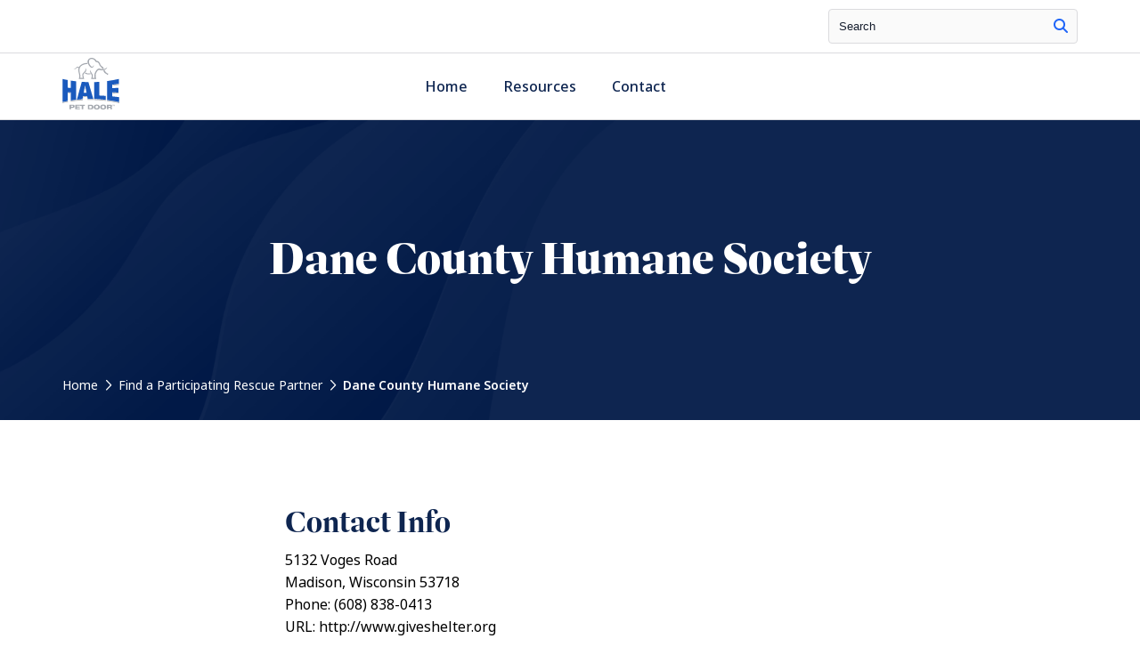

--- FILE ---
content_type: text/html; charset=UTF-8
request_url: https://petrescue.halepetdoor.com/partners/212-dane-county-humane-society/
body_size: 8245
content:
<!doctype html>
<html lang="en-US">

<!-- Google Tag Manager -->
<script>(function(w,d,s,l,i){w[l]=w[l]||[];w[l].push({'gtm.start':
			new Date().getTime(),event:'gtm.js'});var f=d.getElementsByTagName(s)[0],
		j=d.createElement(s),dl=l!='dataLayer'?'&l='+l:'';j.async=true;j.src=
		'https://www.googletagmanager.com/gtm.js?id='+i+dl;f.parentNode.insertBefore(j,f);
	})(window,document,'script','dataLayer','GTM-5KLNJD');</script>
<!-- End Google Tag Manager -->

<head>

    <!-- Google Tag Manager -->
    <script>(function(w,d,s,l,i){w[l]=w[l]||[];w[l].push({'gtm.start':
				new Date().getTime(),event:'gtm.js'});var f=d.getElementsByTagName(s)[0],
			j=d.createElement(s),dl=l!='dataLayer'?'&l='+l:'';j.async=true;j.src=
			'https://www.googletagmanager.com/gtm.js?id='+i+dl;f.parentNode.insertBefore(j,f);
		})(window,document,'script','dataLayer','GTM-TQHH9F9C');</script>
    <!-- End Google Tag Manager -->

    <meta charset="UTF-8">
    <meta name="viewport" content="width=device-width, initial-scale=1">
    <link rel="profile" href="http://gmpg.org/xfn/11">
    <link rel="pingback" href="https://petrescue.halepetdoor.com/wp/xmlrpc.php">
    <link rel="shortcut icon" href="https://petrescue.halepetdoor.com/app/uploads/2023/10/halefavicon.jpg" />
    <meta name='robots' content='index, follow, max-image-preview:large, max-snippet:-1, max-video-preview:-1' />

	<!-- This site is optimized with the Yoast SEO plugin v23.5 - https://yoast.com/wordpress/plugins/seo/ -->
	<title>Hale Pet Door - Rescue Organization Details</title><link rel="preload" data-rocket-preload as="image" href="https://petrescue.halepetdoor.com/app/themes/hale/images/decorative/blueBackground.png" fetchpriority="high">
	<meta name="description" content="Hale Pet Door makes the best pet doors, dog doors, cat doors, and in-glass pet doors." />
	<link rel="canonical" href="https://petrescue.halepetdoor.com/partners/212-dane-county-humane-society/" />
	<meta property="og:locale" content="en_US" />
	<meta property="og:type" content="article" />
	<meta property="og:title" content="Hale Pet Door - Rescue Organization Details" />
	<meta property="og:description" content="Hale Pet Door makes the best pet doors, dog doors, cat doors, and in-glass pet doors." />
	<meta property="og:url" content="https://petrescue.halepetdoor.com/partners/212-dane-county-humane-society/" />
	<meta property="og:site_name" content="Hale Pet Door Rescue" />
	<meta name="twitter:card" content="summary_large_image" />
	<script type="application/ld+json" class="yoast-schema-graph">{"@context":"https://schema.org","@graph":[{"@type":"WebPage","@id":"https://petrescue.halepetdoor.com/partners/212-dane-county-humane-society/","url":"https://petrescue.halepetdoor.com/partners/212-dane-county-humane-society/","name":"Hale Pet Door - Rescue Organization Details","isPartOf":{"@id":"https://petrescue.halepetdoor.com/#website"},"datePublished":"2009-10-22T00:00:00+00:00","dateModified":"2009-10-22T00:00:00+00:00","description":"Hale Pet Door makes the best pet doors, dog doors, cat doors, and in-glass pet doors.","breadcrumb":{"@id":"https://petrescue.halepetdoor.com/partners/212-dane-county-humane-society/#breadcrumb"},"inLanguage":"en-US","potentialAction":[{"@type":"ReadAction","target":["https://petrescue.halepetdoor.com/partners/212-dane-county-humane-society/"]}]},{"@type":"BreadcrumbList","@id":"https://petrescue.halepetdoor.com/partners/212-dane-county-humane-society/#breadcrumb","itemListElement":[{"@type":"ListItem","position":1,"name":"Home","item":"https://petrescue.halepetdoor.com/"},{"@type":"ListItem","position":2,"name":"Rescue Partners","item":"https://petrescue.halepetdoor.com/partners/"},{"@type":"ListItem","position":3,"name":"Dane County Humane Society"}]},{"@type":"WebSite","@id":"https://petrescue.halepetdoor.com/#website","url":"https://petrescue.halepetdoor.com/","name":"Hale Pet Door Rescue","description":"","potentialAction":[{"@type":"SearchAction","target":{"@type":"EntryPoint","urlTemplate":"https://petrescue.halepetdoor.com/?s={search_term_string}"},"query-input":{"@type":"PropertyValueSpecification","valueRequired":true,"valueName":"search_term_string"}}],"inLanguage":"en-US"}]}</script>
	<!-- / Yoast SEO plugin. -->


<link rel='dns-prefetch' href='//api.mapbox.com' />

<link rel="alternate" type="application/rss+xml" title="Hale Pet Door Rescue &raquo; Feed" href="https://petrescue.halepetdoor.com/feed/" />
<link rel="alternate" type="application/rss+xml" title="Hale Pet Door Rescue &raquo; Comments Feed" href="https://petrescue.halepetdoor.com/comments/feed/" />
<link rel="alternate" type="application/rss+xml" title="Hale Pet Door Rescue &raquo; Dane County Humane Society Comments Feed" href="https://petrescue.halepetdoor.com/partners/212-dane-county-humane-society/feed/" />
<style id='wp-emoji-styles-inline-css' type='text/css'>

	img.wp-smiley, img.emoji {
		display: inline !important;
		border: none !important;
		box-shadow: none !important;
		height: 1em !important;
		width: 1em !important;
		margin: 0 0.07em !important;
		vertical-align: -0.1em !important;
		background: none !important;
		padding: 0 !important;
	}
</style>
<link rel='stylesheet' id='wp-block-library-css' href='https://petrescue.halepetdoor.com/wp/wp-includes/css/dist/block-library/style.min.css?ver=6.6.2' type='text/css' media='all' />
<style id='classic-theme-styles-inline-css' type='text/css'>
/*! This file is auto-generated */
.wp-block-button__link{color:#fff;background-color:#32373c;border-radius:9999px;box-shadow:none;text-decoration:none;padding:calc(.667em + 2px) calc(1.333em + 2px);font-size:1.125em}.wp-block-file__button{background:#32373c;color:#fff;text-decoration:none}
</style>
<style id='global-styles-inline-css' type='text/css'>
:root{--wp--preset--aspect-ratio--square: 1;--wp--preset--aspect-ratio--4-3: 4/3;--wp--preset--aspect-ratio--3-4: 3/4;--wp--preset--aspect-ratio--3-2: 3/2;--wp--preset--aspect-ratio--2-3: 2/3;--wp--preset--aspect-ratio--16-9: 16/9;--wp--preset--aspect-ratio--9-16: 9/16;--wp--preset--color--black: #000000;--wp--preset--color--cyan-bluish-gray: #abb8c3;--wp--preset--color--white: #ffffff;--wp--preset--color--pale-pink: #f78da7;--wp--preset--color--vivid-red: #cf2e2e;--wp--preset--color--luminous-vivid-orange: #ff6900;--wp--preset--color--luminous-vivid-amber: #fcb900;--wp--preset--color--light-green-cyan: #7bdcb5;--wp--preset--color--vivid-green-cyan: #00d084;--wp--preset--color--pale-cyan-blue: #8ed1fc;--wp--preset--color--vivid-cyan-blue: #0693e3;--wp--preset--color--vivid-purple: #9b51e0;--wp--preset--gradient--vivid-cyan-blue-to-vivid-purple: linear-gradient(135deg,rgba(6,147,227,1) 0%,rgb(155,81,224) 100%);--wp--preset--gradient--light-green-cyan-to-vivid-green-cyan: linear-gradient(135deg,rgb(122,220,180) 0%,rgb(0,208,130) 100%);--wp--preset--gradient--luminous-vivid-amber-to-luminous-vivid-orange: linear-gradient(135deg,rgba(252,185,0,1) 0%,rgba(255,105,0,1) 100%);--wp--preset--gradient--luminous-vivid-orange-to-vivid-red: linear-gradient(135deg,rgba(255,105,0,1) 0%,rgb(207,46,46) 100%);--wp--preset--gradient--very-light-gray-to-cyan-bluish-gray: linear-gradient(135deg,rgb(238,238,238) 0%,rgb(169,184,195) 100%);--wp--preset--gradient--cool-to-warm-spectrum: linear-gradient(135deg,rgb(74,234,220) 0%,rgb(151,120,209) 20%,rgb(207,42,186) 40%,rgb(238,44,130) 60%,rgb(251,105,98) 80%,rgb(254,248,76) 100%);--wp--preset--gradient--blush-light-purple: linear-gradient(135deg,rgb(255,206,236) 0%,rgb(152,150,240) 100%);--wp--preset--gradient--blush-bordeaux: linear-gradient(135deg,rgb(254,205,165) 0%,rgb(254,45,45) 50%,rgb(107,0,62) 100%);--wp--preset--gradient--luminous-dusk: linear-gradient(135deg,rgb(255,203,112) 0%,rgb(199,81,192) 50%,rgb(65,88,208) 100%);--wp--preset--gradient--pale-ocean: linear-gradient(135deg,rgb(255,245,203) 0%,rgb(182,227,212) 50%,rgb(51,167,181) 100%);--wp--preset--gradient--electric-grass: linear-gradient(135deg,rgb(202,248,128) 0%,rgb(113,206,126) 100%);--wp--preset--gradient--midnight: linear-gradient(135deg,rgb(2,3,129) 0%,rgb(40,116,252) 100%);--wp--preset--font-size--small: 13px;--wp--preset--font-size--medium: 20px;--wp--preset--font-size--large: 36px;--wp--preset--font-size--x-large: 42px;--wp--preset--font-family--inter: "Inter", sans-serif;--wp--preset--font-family--cardo: Cardo;--wp--preset--spacing--20: 0.44rem;--wp--preset--spacing--30: 0.67rem;--wp--preset--spacing--40: 1rem;--wp--preset--spacing--50: 1.5rem;--wp--preset--spacing--60: 2.25rem;--wp--preset--spacing--70: 3.38rem;--wp--preset--spacing--80: 5.06rem;--wp--preset--shadow--natural: 6px 6px 9px rgba(0, 0, 0, 0.2);--wp--preset--shadow--deep: 12px 12px 50px rgba(0, 0, 0, 0.4);--wp--preset--shadow--sharp: 6px 6px 0px rgba(0, 0, 0, 0.2);--wp--preset--shadow--outlined: 6px 6px 0px -3px rgba(255, 255, 255, 1), 6px 6px rgba(0, 0, 0, 1);--wp--preset--shadow--crisp: 6px 6px 0px rgba(0, 0, 0, 1);}:where(.is-layout-flex){gap: 0.5em;}:where(.is-layout-grid){gap: 0.5em;}body .is-layout-flex{display: flex;}.is-layout-flex{flex-wrap: wrap;align-items: center;}.is-layout-flex > :is(*, div){margin: 0;}body .is-layout-grid{display: grid;}.is-layout-grid > :is(*, div){margin: 0;}:where(.wp-block-columns.is-layout-flex){gap: 2em;}:where(.wp-block-columns.is-layout-grid){gap: 2em;}:where(.wp-block-post-template.is-layout-flex){gap: 1.25em;}:where(.wp-block-post-template.is-layout-grid){gap: 1.25em;}.has-black-color{color: var(--wp--preset--color--black) !important;}.has-cyan-bluish-gray-color{color: var(--wp--preset--color--cyan-bluish-gray) !important;}.has-white-color{color: var(--wp--preset--color--white) !important;}.has-pale-pink-color{color: var(--wp--preset--color--pale-pink) !important;}.has-vivid-red-color{color: var(--wp--preset--color--vivid-red) !important;}.has-luminous-vivid-orange-color{color: var(--wp--preset--color--luminous-vivid-orange) !important;}.has-luminous-vivid-amber-color{color: var(--wp--preset--color--luminous-vivid-amber) !important;}.has-light-green-cyan-color{color: var(--wp--preset--color--light-green-cyan) !important;}.has-vivid-green-cyan-color{color: var(--wp--preset--color--vivid-green-cyan) !important;}.has-pale-cyan-blue-color{color: var(--wp--preset--color--pale-cyan-blue) !important;}.has-vivid-cyan-blue-color{color: var(--wp--preset--color--vivid-cyan-blue) !important;}.has-vivid-purple-color{color: var(--wp--preset--color--vivid-purple) !important;}.has-black-background-color{background-color: var(--wp--preset--color--black) !important;}.has-cyan-bluish-gray-background-color{background-color: var(--wp--preset--color--cyan-bluish-gray) !important;}.has-white-background-color{background-color: var(--wp--preset--color--white) !important;}.has-pale-pink-background-color{background-color: var(--wp--preset--color--pale-pink) !important;}.has-vivid-red-background-color{background-color: var(--wp--preset--color--vivid-red) !important;}.has-luminous-vivid-orange-background-color{background-color: var(--wp--preset--color--luminous-vivid-orange) !important;}.has-luminous-vivid-amber-background-color{background-color: var(--wp--preset--color--luminous-vivid-amber) !important;}.has-light-green-cyan-background-color{background-color: var(--wp--preset--color--light-green-cyan) !important;}.has-vivid-green-cyan-background-color{background-color: var(--wp--preset--color--vivid-green-cyan) !important;}.has-pale-cyan-blue-background-color{background-color: var(--wp--preset--color--pale-cyan-blue) !important;}.has-vivid-cyan-blue-background-color{background-color: var(--wp--preset--color--vivid-cyan-blue) !important;}.has-vivid-purple-background-color{background-color: var(--wp--preset--color--vivid-purple) !important;}.has-black-border-color{border-color: var(--wp--preset--color--black) !important;}.has-cyan-bluish-gray-border-color{border-color: var(--wp--preset--color--cyan-bluish-gray) !important;}.has-white-border-color{border-color: var(--wp--preset--color--white) !important;}.has-pale-pink-border-color{border-color: var(--wp--preset--color--pale-pink) !important;}.has-vivid-red-border-color{border-color: var(--wp--preset--color--vivid-red) !important;}.has-luminous-vivid-orange-border-color{border-color: var(--wp--preset--color--luminous-vivid-orange) !important;}.has-luminous-vivid-amber-border-color{border-color: var(--wp--preset--color--luminous-vivid-amber) !important;}.has-light-green-cyan-border-color{border-color: var(--wp--preset--color--light-green-cyan) !important;}.has-vivid-green-cyan-border-color{border-color: var(--wp--preset--color--vivid-green-cyan) !important;}.has-pale-cyan-blue-border-color{border-color: var(--wp--preset--color--pale-cyan-blue) !important;}.has-vivid-cyan-blue-border-color{border-color: var(--wp--preset--color--vivid-cyan-blue) !important;}.has-vivid-purple-border-color{border-color: var(--wp--preset--color--vivid-purple) !important;}.has-vivid-cyan-blue-to-vivid-purple-gradient-background{background: var(--wp--preset--gradient--vivid-cyan-blue-to-vivid-purple) !important;}.has-light-green-cyan-to-vivid-green-cyan-gradient-background{background: var(--wp--preset--gradient--light-green-cyan-to-vivid-green-cyan) !important;}.has-luminous-vivid-amber-to-luminous-vivid-orange-gradient-background{background: var(--wp--preset--gradient--luminous-vivid-amber-to-luminous-vivid-orange) !important;}.has-luminous-vivid-orange-to-vivid-red-gradient-background{background: var(--wp--preset--gradient--luminous-vivid-orange-to-vivid-red) !important;}.has-very-light-gray-to-cyan-bluish-gray-gradient-background{background: var(--wp--preset--gradient--very-light-gray-to-cyan-bluish-gray) !important;}.has-cool-to-warm-spectrum-gradient-background{background: var(--wp--preset--gradient--cool-to-warm-spectrum) !important;}.has-blush-light-purple-gradient-background{background: var(--wp--preset--gradient--blush-light-purple) !important;}.has-blush-bordeaux-gradient-background{background: var(--wp--preset--gradient--blush-bordeaux) !important;}.has-luminous-dusk-gradient-background{background: var(--wp--preset--gradient--luminous-dusk) !important;}.has-pale-ocean-gradient-background{background: var(--wp--preset--gradient--pale-ocean) !important;}.has-electric-grass-gradient-background{background: var(--wp--preset--gradient--electric-grass) !important;}.has-midnight-gradient-background{background: var(--wp--preset--gradient--midnight) !important;}.has-small-font-size{font-size: var(--wp--preset--font-size--small) !important;}.has-medium-font-size{font-size: var(--wp--preset--font-size--medium) !important;}.has-large-font-size{font-size: var(--wp--preset--font-size--large) !important;}.has-x-large-font-size{font-size: var(--wp--preset--font-size--x-large) !important;}
:where(.wp-block-post-template.is-layout-flex){gap: 1.25em;}:where(.wp-block-post-template.is-layout-grid){gap: 1.25em;}
:where(.wp-block-columns.is-layout-flex){gap: 2em;}:where(.wp-block-columns.is-layout-grid){gap: 2em;}
:root :where(.wp-block-pullquote){font-size: 1.5em;line-height: 1.6;}
</style>
<style id='woocommerce-inline-inline-css' type='text/css'>
.woocommerce form .form-row .required { visibility: visible; }
</style>
<link rel='stylesheet' id='mapbox-gl-style-css' href='https://api.mapbox.com/mapbox-gl-js/v2.12.0/mapbox-gl.css?ver=6.6.2' type='text/css' media='all' />
<link rel='stylesheet' id='mapbox-gl-geocoder-style-css' href='https://api.mapbox.com/mapbox-gl-js/plugins/mapbox-gl-geocoder/v4.7.0/mapbox-gl-geocoder.css?ver=6.6.2' type='text/css' media='all' />
<link rel='stylesheet' id='main-style-css' href='https://petrescue.halepetdoor.com/app/themes/hale/dist/assets/main.js/style.css?ver=6.6.2' type='text/css' media='all' />
<script type="text/javascript" src="https://petrescue.halepetdoor.com/wp/wp-includes/js/jquery/jquery.min.js?ver=3.7.1" id="jquery-core-js"></script>
<script type="text/javascript" src="https://petrescue.halepetdoor.com/wp/wp-includes/js/jquery/jquery-migrate.min.js?ver=3.4.1" id="jquery-migrate-js"></script>
<script type="text/javascript" src="https://petrescue.halepetdoor.com/app/plugins/woocommerce/assets/js/jquery-blockui/jquery.blockUI.min.js?ver=2.7.0-wc.9.3.3" id="jquery-blockui-js" defer="defer" data-wp-strategy="defer"></script>
<script type="text/javascript" id="wc-add-to-cart-js-extra">
/* <![CDATA[ */
var wc_add_to_cart_params = {"ajax_url":"\/wp\/wp-admin\/admin-ajax.php","wc_ajax_url":"\/?wc-ajax=%%endpoint%%","i18n_view_cart":"View cart","cart_url":"https:\/\/petrescue.halepetdoor.com","is_cart":"","cart_redirect_after_add":"no"};
/* ]]> */
</script>
<script type="text/javascript" src="https://petrescue.halepetdoor.com/app/plugins/woocommerce/assets/js/frontend/add-to-cart.min.js?ver=9.3.3" id="wc-add-to-cart-js" defer="defer" data-wp-strategy="defer"></script>
<script type="text/javascript" src="https://petrescue.halepetdoor.com/app/plugins/woocommerce/assets/js/js-cookie/js.cookie.min.js?ver=2.1.4-wc.9.3.3" id="js-cookie-js" defer="defer" data-wp-strategy="defer"></script>
<script type="text/javascript" id="woocommerce-js-extra">
/* <![CDATA[ */
var woocommerce_params = {"ajax_url":"\/wp\/wp-admin\/admin-ajax.php","wc_ajax_url":"\/?wc-ajax=%%endpoint%%"};
/* ]]> */
</script>
<script type="text/javascript" src="https://petrescue.halepetdoor.com/app/plugins/woocommerce/assets/js/frontend/woocommerce.min.js?ver=9.3.3" id="woocommerce-js" defer="defer" data-wp-strategy="defer"></script>
<script type="text/javascript" src="https://petrescue.halepetdoor.com/app/themes/hale/dist/assets/main.js/main.js?ver=1.0.0" id="main-js-js"></script>
<script type="text/javascript" src="https://petrescue.halepetdoor.com/app/themes/hale/assets/js/WOW.js?ver=1.0.0" id="wow-js-js"></script>
<link rel="https://api.w.org/" href="https://petrescue.halepetdoor.com/wp-json/" /><link rel="EditURI" type="application/rsd+xml" title="RSD" href="https://petrescue.halepetdoor.com/wp/xmlrpc.php?rsd" />
<meta name="generator" content="WordPress 6.6.2" />
<meta name="generator" content="WooCommerce 9.3.3" />
<link rel='shortlink' href='https://petrescue.halepetdoor.com/?p=2852' />
<link rel="alternate" title="oEmbed (JSON)" type="application/json+oembed" href="https://petrescue.halepetdoor.com/wp-json/oembed/1.0/embed?url=https%3A%2F%2Fpetrescue.halepetdoor.com%2Fpartners%2F212-dane-county-humane-society%2F" />
<link rel="alternate" title="oEmbed (XML)" type="text/xml+oembed" href="https://petrescue.halepetdoor.com/wp-json/oembed/1.0/embed?url=https%3A%2F%2Fpetrescue.halepetdoor.com%2Fpartners%2F212-dane-county-humane-society%2F&#038;format=xml" />
<script type="text/javascript">
           var ajaxUrl = "https://petrescue.halepetdoor.com/wp/wp-admin/admin-ajax.php";
        </script>	<noscript><style>.woocommerce-product-gallery{ opacity: 1 !important; }</style></noscript>
	<style id='wp-fonts-local' type='text/css'>
@font-face{font-family:Inter;font-style:normal;font-weight:300 900;font-display:fallback;src:url('https://petrescue.halepetdoor.com/app/plugins/woocommerce/assets/fonts/Inter-VariableFont_slnt,wght.woff2') format('woff2');font-stretch:normal;}
@font-face{font-family:Cardo;font-style:normal;font-weight:400;font-display:fallback;src:url('https://petrescue.halepetdoor.com/app/plugins/woocommerce/assets/fonts/cardo_normal_400.woff2') format('woff2');}
</style>
		<style type="text/css" id="wp-custom-css">
			.utilityLink{
	display:none;
}

.headerRight{
	display:none;
}

.FooterMenu{
	display:none;
}

.mediaSelect{
display:none;
}		</style>
		</head><body class="rescuepartners-template-default single single-rescuepartners postid-2852 theme-hale woocommerce-no-js">
<!-- Google Tag Manager (noscript) -->
<noscript><iframe src="https://www.googletagmanager.com/ns.html?id=GTM-5KLNJD"
                  height="0" width="0" style="display:none;visibility:hidden"></iframe></noscript>
<!-- End Google Tag Manager (noscript) -->


    <script>
        /* M Menu */
        document.addEventListener(
            "DOMContentLoaded", () => {
                new Mmenu( "#menu", {
                    "extensions": [
                        "fx-menu-zoom",
                        "fx-panels-zoom",
                        "pagedim-black",
                        "position-right",
                        "theme-dark"
                    ],
                    "navbars": [
                        {
                            "position": "top",
                            "content": [
                                "<a href='/'><img src='https://petrescue.halepetdoor.com/app/themes/hale/svgs/white.svg'></a>"
                            ],
                            "height": 3
                        }
                    ]
                });
            }
        );
    </script>


    <div  class="utilityNav">
        <div  class="container">
            <div  class="grid grid-bleed align-center">
                <div class="col-md-6 utilityCoupon">
                    <p></p>
                </div>
                <div class="col-md-6 utilityRight">
                    <form role="search" method="get" class="search-form" action="/">
                        <label for="s" class="screen-reader-text">Search</label>
                        <input type="search" name="s" id="s" class="search-field" placeholder="Search">
                        <button title="site search button" type="search"><span class="fa-regular fa-magnifying-glass"></span></button>
                    </form>

                    <a title="header cta" class="utilityLink" href="/my-account/">

                                                <span class="fa-solid fa-user"></span>Login
                        
                    </a>
                    <a title="header cta" class="utilityLink" href="/cart/"><span class="fa-solid fa-bag-shopping"></span><span class="cartTotal">(0)</span> Cart</a>
                </div>
            </div>
        </div>
    </div>


<!--Mobile & Tablet Hamburger-->
<div id="navTablet">
    <div  class="container">
        <div  class="grid align-center">
            <div class="col-9">
                <a title="home page link" href="/">
                    <img class="mobilelogo" alt="Hale Pet Door Logo" src="https://petrescue.halepetdoor.com/app/themes/hale/svgs/logo.svg">
                </a>
            </div>
            <div class="col-3 mobileMenuWrap">
                <a title="mobile menu" class="mburger mburger--collapse" href="#menu">
                    <strong></strong>
                    <strong></strong>
                    <strong></strong>
                </a>
            </div>
        </div>
    </div>
</div>
<!-- The Mobile Menu -->
<div  class="mobilemenuwrapper">
    <nav id="menu">
        <div class="menu-copyright-container"><ul id="menu-copyright" class="menu"><li id="menu-item-43" class="menu-item menu-item-type-custom menu-item-object-custom menu-item-43"><a href="#">Privacy</a></li>
<li id="menu-item-44" class="menu-item menu-item-type-custom menu-item-object-custom menu-item-44"><a href="#">Sitemap</a></li>
</ul></div>    </nav>
</div>


<!--Desktop Menu-->
<div class="navHeader" id="navDesktop">
    <div  class="container">
        <div class="grid align-center grid-bleed">
            <div class="col-sm-3">
                <a title="primary logo" href="/">
                    <img class="mainlogo" alt="Hale Pet Door Logo" src="https://petrescue.halepetdoor.com/app/themes/hale/svgs/logo.svg">
                </a>
            </div>
            <div class="col-sm-5">
                <div class="menu-desktop-container"><ul id="menu-desktop" class="main-navigation"><li id="nav-menu-item-32" class=" dropdown  menu-item-even menu-item-depth-0 menu-item menu-item-type-custom menu-item-object-custom"><a href="https://www.halepetdoor.com/">Home</a></li>
<li id="nav-menu-item-2082" class=" dropdown  menu-item-even menu-item-depth-0 menu-item menu-item-type-custom menu-item-object-custom"><a href="https://www.halepetdoor.com/help-center/">Resources</a></li>
<li id="nav-menu-item-257" class=" dropdown  menu-item-even menu-item-depth-0 headerCTA menu-item menu-item-type-custom menu-item-object-custom"><a href="https://www.halepetdoor.com/help-center/contact-us/">Contact</a></li>
</ul></div>            </div>
            <div class="col-sm-4 headerRight">
                <a href="/help-center/contact-us/" class="mainCTA cta1 shadow">Contact Us</a>
                <a href="/find-a-dealer-or-installer/" class="mainCTA cta2 shadow">Find an Installer</a>
            </div>
        </div>
    </div>


<!--Mega Shop-->
    <div class="container megaMenu megaShop">
        <div class="grid grid-bleed">
            <div class="col-sm-4 megaShopColumn">
                <p>Pet Doors</p>
                <div class="menu-copyright-container"><ul id="menu-copyright-1" class="menu"><li class="menu-item menu-item-type-custom menu-item-object-custom menu-item-43"><a href="#">Privacy</a></li>
<li class="menu-item menu-item-type-custom menu-item-object-custom menu-item-44"><a href="#">Sitemap</a></li>
</ul></div>                            </div>
            <div class="col-sm-4 megaShopColumn">
                <p>Accessories & Parts</p>
                <div class="menu-copyright-container"><ul id="menu-copyright-2" class="menu"><li class="menu-item menu-item-type-custom menu-item-object-custom menu-item-43"><a href="#">Privacy</a></li>
<li class="menu-item menu-item-type-custom menu-item-object-custom menu-item-44"><a href="#">Sitemap</a></li>
</ul></div>                            </div>
            <div class="col-sm-4 megaShopColumn megaShopRight">
                <p>Top Selling Products</p>
                            </div>
        </div>
    </div>






    <!--Mega Resource-->
    <div class="container megaMenu megaResource">
        <div class="grid grid-bleed">
            <div class="col-sm-8 megaShopColumn">
                <p>Help Center</p>
                <div class="grid megaGrid">
                
                    <div class="col-sm-12">
                        <a title="Help link" class="megaLink" href="/help-center/">Go To Help Center <span class="fa-light fa-arrow-right-long"></span></a>
                    </div>
                </div>
            </div>
            <div class="col-sm-4 megaShopColumn megaShopRight">
                <p>Resources</p>
                
            </div>
        </div>
    </div>


    <!--closing nav-->
</div>






<div  class="authorHero">
    <div  class="container">
        <div  class="grid">
            <div class="col-sm-12">
                <h1>Dane County Humane Society</h1>
                <p><a href="https://www.halepetdoor.com/">Home</a> <span class="fa-solid fa-chevron-right"></span> <a href="https://petrescue.halepetdoor.com/">Find a Participating Rescue Partner</a> <span class="fa-solid fa-chevron-right"></span> Dane County Humane Society</p>
            </div>
        </div>
    </div>
</div>


<div  class="container dealerFluid">
    <div  class="grid">
        <div  class="col-sm-12 maincopy">
            
            <h2>Contact Info</h2>
            <p>5132 Voges Road</p>
            <p>Madison, Wisconsin 53718</p>
            <p></p>

                        <p>Phone: (608) 838-0413</p>
            
            <p>URL: http://www.giveshelter.org</p>

            

            <h2>Notes</h2>
            <p>(608) 838-0413</p>
        </div>
    </div>
</div>


<div  class="locationSearchFluid ">
    <div  class="container">
        <div class="grid align-center">
            <div class="col-sm-12">
                <p>Find a professional installer near you</p>
                <div id="footerMapboxGeocode"></div>
            </div>
        </div>
    </div>
</div>



<div  class="footerFluid">
    <div class="container">
        <div  class="grid">
            <div class="col-sm-4">


                <a title="home link" href="/">
                    <img src="https://petrescue.halepetdoor.com/app/themes/hale/svgs/white.svg" alt="Hale Pet Door Logo">
                </a>

                <div class="footerContact">
                    <p>213 S 8th St.</p>
                    <p>Cañon City, CO 81212</p>
                    <a title="footer phone" href="tel:1-800-646-4773">1-800-646-4773</a>
                    <a title="footer email" href="mailto:info@halepetdoor.com">info@halepetdoor.com</a>
                </div>

                
                <div class="socialFooter">
                                            <a title="facebook link" target="_blank" href="#"><span class="fa-brands fa-facebook-f"></span></a>
                    
                                            <a title="twitter link" target="_blank" href="#"><span class="fab fa-twitter"></span></a>
                    
                                            <a title="linkedin link" target="_blank" href="#"><span class="fab fa-linkedin-in"></span></a>
                    
                                            <a title="instagram link" target="_blank" href="#"><span class="fab fa-instagram"></span></a>
                    
                                            <a title="youtube link" target="_blank" href="#"><span class="fab fa-youtube"></span></a>
                    
                </div>
            </div>
            <div class="col-6 col-sm-2">
                <p class="footerTitle"></p>
                <div class="FooterMenu"><ul>
<li class="page_item page-item-2531"><a href="https://petrescue.halepetdoor.com/">Home</a></li>
</ul></div>
            </div>
            <div class="col-6 col-sm-2">
                <p class="footerTitle"></p>
                <div class="menu-copyright-container"><ul id="menu-copyright-3" class="FooterMenu"><li class="menu-item menu-item-type-custom menu-item-object-custom menu-item-43"><a href="#">Privacy</a></li>
<li class="menu-item menu-item-type-custom menu-item-object-custom menu-item-44"><a href="#">Sitemap</a></li>
</ul></div>            </div>
            <div class="col-6 col-sm-2">
                <p class="footerTitle"></p>
                <div class="menu-copyright-container"><ul id="menu-copyright-4" class="FooterMenu"><li class="menu-item menu-item-type-custom menu-item-object-custom menu-item-43"><a href="#">Privacy</a></li>
<li class="menu-item menu-item-type-custom menu-item-object-custom menu-item-44"><a href="#">Sitemap</a></li>
</ul></div>            </div>
            <div class="col-6 col-sm-2">
                <p class="footerTitle"></p>
                <div class="menu-copyright-container"><ul id="menu-copyright-5" class="FooterMenu"><li class="menu-item menu-item-type-custom menu-item-object-custom menu-item-43"><a href="#">Privacy</a></li>
<li class="menu-item menu-item-type-custom menu-item-object-custom menu-item-44"><a href="#">Sitemap</a></li>
</ul></div>            </div>
        </div>
    </div>
</div>


<div  class="footerFluidCopy">
    <div class="container">
        <div  class="grid">
            <div class="col-sm-12">
                <p>&copy;
                    2026                    Company Inc | All Rights Reserved | 501c3 Nonprofit                </p>
                <div class="menu-copyright-container"><ul id="menu-copyright-6" class="copyrightmenu"><li class="menu-item menu-item-type-custom menu-item-object-custom menu-item-43"><a href="#">Privacy</a></li>
<li class="menu-item menu-item-type-custom menu-item-object-custom menu-item-44"><a href="#">Sitemap</a></li>
</ul></div>            </div>
        </div>
    </div>
</div>

	<script type='text/javascript'>
		(function () {
			var c = document.body.className;
			c = c.replace(/woocommerce-no-js/, 'woocommerce-js');
			document.body.className = c;
		})();
	</script>
	<link rel='stylesheet' id='wc-blocks-style-css' href='https://petrescue.halepetdoor.com/app/plugins/woocommerce/assets/client/blocks/wc-blocks.css?ver=wc-9.3.3' type='text/css' media='all' />
<script type="text/javascript" id="rocket-browser-checker-js-after">
/* <![CDATA[ */
"use strict";var _createClass=function(){function defineProperties(target,props){for(var i=0;i<props.length;i++){var descriptor=props[i];descriptor.enumerable=descriptor.enumerable||!1,descriptor.configurable=!0,"value"in descriptor&&(descriptor.writable=!0),Object.defineProperty(target,descriptor.key,descriptor)}}return function(Constructor,protoProps,staticProps){return protoProps&&defineProperties(Constructor.prototype,protoProps),staticProps&&defineProperties(Constructor,staticProps),Constructor}}();function _classCallCheck(instance,Constructor){if(!(instance instanceof Constructor))throw new TypeError("Cannot call a class as a function")}var RocketBrowserCompatibilityChecker=function(){function RocketBrowserCompatibilityChecker(options){_classCallCheck(this,RocketBrowserCompatibilityChecker),this.passiveSupported=!1,this._checkPassiveOption(this),this.options=!!this.passiveSupported&&options}return _createClass(RocketBrowserCompatibilityChecker,[{key:"_checkPassiveOption",value:function(self){try{var options={get passive(){return!(self.passiveSupported=!0)}};window.addEventListener("test",null,options),window.removeEventListener("test",null,options)}catch(err){self.passiveSupported=!1}}},{key:"initRequestIdleCallback",value:function(){!1 in window&&(window.requestIdleCallback=function(cb){var start=Date.now();return setTimeout(function(){cb({didTimeout:!1,timeRemaining:function(){return Math.max(0,50-(Date.now()-start))}})},1)}),!1 in window&&(window.cancelIdleCallback=function(id){return clearTimeout(id)})}},{key:"isDataSaverModeOn",value:function(){return"connection"in navigator&&!0===navigator.connection.saveData}},{key:"supportsLinkPrefetch",value:function(){var elem=document.createElement("link");return elem.relList&&elem.relList.supports&&elem.relList.supports("prefetch")&&window.IntersectionObserver&&"isIntersecting"in IntersectionObserverEntry.prototype}},{key:"isSlowConnection",value:function(){return"connection"in navigator&&"effectiveType"in navigator.connection&&("2g"===navigator.connection.effectiveType||"slow-2g"===navigator.connection.effectiveType)}}]),RocketBrowserCompatibilityChecker}();
/* ]]> */
</script>
<script type="text/javascript" id="rocket-preload-links-js-extra">
/* <![CDATA[ */
var RocketPreloadLinksConfig = {"excludeUris":"\/(?:.+\/)?feed(?:\/(?:.+\/?)?)?$|\/(?:.+\/)?embed\/|\/(index.php\/)?(.*)wp-json(\/.*|$)|\/refer\/|\/go\/|\/recommend\/|\/recommends\/","usesTrailingSlash":"1","imageExt":"jpg|jpeg|gif|png|tiff|bmp|webp|avif|pdf|doc|docx|xls|xlsx|php","fileExt":"jpg|jpeg|gif|png|tiff|bmp|webp|avif|pdf|doc|docx|xls|xlsx|php|html|htm","siteUrl":"https:\/\/petrescue.halepetdoor.com","onHoverDelay":"100","rateThrottle":"3"};
/* ]]> */
</script>
<script type="text/javascript" id="rocket-preload-links-js-after">
/* <![CDATA[ */
(function() {
"use strict";var r="function"==typeof Symbol&&"symbol"==typeof Symbol.iterator?function(e){return typeof e}:function(e){return e&&"function"==typeof Symbol&&e.constructor===Symbol&&e!==Symbol.prototype?"symbol":typeof e},e=function(){function i(e,t){for(var n=0;n<t.length;n++){var i=t[n];i.enumerable=i.enumerable||!1,i.configurable=!0,"value"in i&&(i.writable=!0),Object.defineProperty(e,i.key,i)}}return function(e,t,n){return t&&i(e.prototype,t),n&&i(e,n),e}}();function i(e,t){if(!(e instanceof t))throw new TypeError("Cannot call a class as a function")}var t=function(){function n(e,t){i(this,n),this.browser=e,this.config=t,this.options=this.browser.options,this.prefetched=new Set,this.eventTime=null,this.threshold=1111,this.numOnHover=0}return e(n,[{key:"init",value:function(){!this.browser.supportsLinkPrefetch()||this.browser.isDataSaverModeOn()||this.browser.isSlowConnection()||(this.regex={excludeUris:RegExp(this.config.excludeUris,"i"),images:RegExp(".("+this.config.imageExt+")$","i"),fileExt:RegExp(".("+this.config.fileExt+")$","i")},this._initListeners(this))}},{key:"_initListeners",value:function(e){-1<this.config.onHoverDelay&&document.addEventListener("mouseover",e.listener.bind(e),e.listenerOptions),document.addEventListener("mousedown",e.listener.bind(e),e.listenerOptions),document.addEventListener("touchstart",e.listener.bind(e),e.listenerOptions)}},{key:"listener",value:function(e){var t=e.target.closest("a"),n=this._prepareUrl(t);if(null!==n)switch(e.type){case"mousedown":case"touchstart":this._addPrefetchLink(n);break;case"mouseover":this._earlyPrefetch(t,n,"mouseout")}}},{key:"_earlyPrefetch",value:function(t,e,n){var i=this,r=setTimeout(function(){if(r=null,0===i.numOnHover)setTimeout(function(){return i.numOnHover=0},1e3);else if(i.numOnHover>i.config.rateThrottle)return;i.numOnHover++,i._addPrefetchLink(e)},this.config.onHoverDelay);t.addEventListener(n,function e(){t.removeEventListener(n,e,{passive:!0}),null!==r&&(clearTimeout(r),r=null)},{passive:!0})}},{key:"_addPrefetchLink",value:function(i){return this.prefetched.add(i.href),new Promise(function(e,t){var n=document.createElement("link");n.rel="prefetch",n.href=i.href,n.onload=e,n.onerror=t,document.head.appendChild(n)}).catch(function(){})}},{key:"_prepareUrl",value:function(e){if(null===e||"object"!==(void 0===e?"undefined":r(e))||!1 in e||-1===["http:","https:"].indexOf(e.protocol))return null;var t=e.href.substring(0,this.config.siteUrl.length),n=this._getPathname(e.href,t),i={original:e.href,protocol:e.protocol,origin:t,pathname:n,href:t+n};return this._isLinkOk(i)?i:null}},{key:"_getPathname",value:function(e,t){var n=t?e.substring(this.config.siteUrl.length):e;return n.startsWith("/")||(n="/"+n),this._shouldAddTrailingSlash(n)?n+"/":n}},{key:"_shouldAddTrailingSlash",value:function(e){return this.config.usesTrailingSlash&&!e.endsWith("/")&&!this.regex.fileExt.test(e)}},{key:"_isLinkOk",value:function(e){return null!==e&&"object"===(void 0===e?"undefined":r(e))&&(!this.prefetched.has(e.href)&&e.origin===this.config.siteUrl&&-1===e.href.indexOf("?")&&-1===e.href.indexOf("#")&&!this.regex.excludeUris.test(e.href)&&!this.regex.images.test(e.href))}}],[{key:"run",value:function(){"undefined"!=typeof RocketPreloadLinksConfig&&new n(new RocketBrowserCompatibilityChecker({capture:!0,passive:!0}),RocketPreloadLinksConfig).init()}}]),n}();t.run();
}());
/* ]]> */
</script>
<script type="text/javascript" src="https://api.mapbox.com/mapbox-gl-js/v2.12.0/mapbox-gl.js?ver=6.6.2" id="mapbox-gl-js"></script>
<script type="text/javascript" src="https://api.mapbox.com/mapbox-gl-js/plugins/mapbox-gl-geocoder/v4.7.0/mapbox-gl-geocoder.min.js?ver=4.7.0" id="mapbox-gl-geocoder-js"></script>
<script type="text/javascript" src="https://petrescue.halepetdoor.com/app/themes/hale/assets/js/geocoder.js?ver=1.0.0" id="geocoder-js-js"></script>
<script type="text/javascript" src="https://petrescue.halepetdoor.com/app/plugins/woocommerce/assets/js/sourcebuster/sourcebuster.min.js?ver=9.3.3" id="sourcebuster-js-js"></script>
<script type="text/javascript" id="wc-order-attribution-js-extra">
/* <![CDATA[ */
var wc_order_attribution = {"params":{"lifetime":1.0e-5,"session":30,"base64":false,"ajaxurl":"https:\/\/petrescue.halepetdoor.com\/wp\/wp-admin\/admin-ajax.php","prefix":"wc_order_attribution_","allowTracking":true},"fields":{"source_type":"current.typ","referrer":"current_add.rf","utm_campaign":"current.cmp","utm_source":"current.src","utm_medium":"current.mdm","utm_content":"current.cnt","utm_id":"current.id","utm_term":"current.trm","utm_source_platform":"current.plt","utm_creative_format":"current.fmt","utm_marketing_tactic":"current.tct","session_entry":"current_add.ep","session_start_time":"current_add.fd","session_pages":"session.pgs","session_count":"udata.vst","user_agent":"udata.uag"}};
/* ]]> */
</script>
<script type="text/javascript" src="https://petrescue.halepetdoor.com/app/plugins/woocommerce/assets/js/frontend/order-attribution.min.js?ver=9.3.3" id="wc-order-attribution-js"></script>
</body>
</html>
